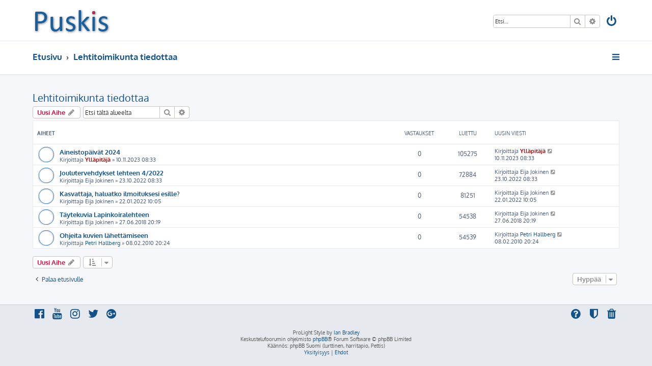

--- FILE ---
content_type: text/html; charset=UTF-8
request_url: http://puskis.lappalaiskoirat.fi/viewforum.php?f=19&sid=b45c046ba474a5573329207ac76151dc
body_size: 4994
content:








<!DOCTYPE html>
<html dir="ltr" lang="fi">
<head>
<meta charset="utf-8" />
<meta http-equiv="X-UA-Compatible" content="IE=edge">
<meta name="viewport" content="width=device-width, initial-scale=1" />

<title>Lehtitoimikunta tiedottaa - Puskis</title>


	<link rel="canonical" href="http://puskis.lappalaiskoirat.fi/viewforum.php?f=19">

<!--
	phpBB style name: ProLight
	Based on style:   prosilver (this is the default phpBB3 style)
	Original author:  Tom Beddard ( http://www.subBlue.com/ )
	Modified by:      Ian Bradley ( http://iansvivarium.com/ )
-->

<link href="./assets/css/font-awesome.min.css?assets_version=8" rel="stylesheet">
<link href="./styles/prolight/theme/stylesheet.css?assets_version=8" rel="stylesheet">




<!--[if lte IE 9]>
	<link href="./styles/prolight/theme/tweaks.css?assets_version=8" rel="stylesheet">
<![endif]-->

	<link href="./styles/prolight/theme/round_avatars.css?assets_version=8" rel="stylesheet">





</head>
<body id="phpbb" class="nojs notouch section-viewforum ltr ">


<div class="headerwrap lightheader">
	
	<div id="page-header" class="page-header">
		<div class="headerbar" role="banner">
					<div class="inner">

			<div id="site-description" class="site-description">
				<a id="logo" class="logo" href="./index.php?sid=8d2fab9f5bee06f9ed11b38e1cbc8e92" title="Etusivu"><span class="site_logo"></span></a>
				<h1 style="display:none">Puskis</h1>
				<p class="skiplink"><a href="#start_here">Hyppää sisältöön</a></p>
			</div>

			<div class="lightsearch">
												<div id="search-box" class="search-box search-header responsive-hide" role="search">
					<form action="./search.php?sid=8d2fab9f5bee06f9ed11b38e1cbc8e92" method="get" id="search">
					<fieldset>
						<input name="keywords" id="keywords" type="search" maxlength="128" title="Etsi avainsanoja" class="inputbox search tiny" size="20" value="" placeholder="Etsi…" />
						<button class="button button-search" type="submit" title="Etsi">
							<i class="icon fa-search fa-fw" aria-hidden="true"></i><span class="sr-only">Etsi</span>
						</button>
						<a href="./search.php?sid=8d2fab9f5bee06f9ed11b38e1cbc8e92" class="button button-search-end" title="Tarkennettu haku">
							<i class="icon fa-cog fa-fw" aria-hidden="true"></i><span class="sr-only">Tarkennettu haku</span>
						</a>
						<input type="hidden" name="sid" value="8d2fab9f5bee06f9ed11b38e1cbc8e92" />

					</fieldset>
					</form>
				</div>
												
				<ul id="nav-main" class="nav-main linklist" role="menubar">
				
								<li class="responsive-show light-responsive-search" style="display:none">
					<a href="./search.php?sid=8d2fab9f5bee06f9ed11b38e1cbc8e92" title="Näytä tarkan haun vaihtoehdot" role="menuitem">
						<i class="icon fa-search fa-fw light-large" aria-hidden="true"></i><span class="sr-only">Etsi</span>
					</a>
				</li>
								
									<li  data-skip-responsive="true">
						<a href="./ucp.php?mode=login&amp;sid=8d2fab9f5bee06f9ed11b38e1cbc8e92" title="Kirjaudu sisään" accesskey="x" role="menuitem" title="Kirjaudu sisään">
							<i class="icon fa-power-off fa-fw light-large" aria-hidden="true"></i>
						</a>
					</li>
																		</ul>
				
			</div>

			</div>
					</div>
		
	</div>
</div>
		
<div class="headerwrap lightnav">
	<div class="page-header">
		<div class="headerbar" role="banner">	
				<div class="navbar navbar-top" role="navigation">
	<div class="inner">

	<ul id="nav-main" class="rightside nav-main linklist light-nav-list" role="menubar">

				
						
				
		<li id="quick-links" class="quick-links dropdown-container responsive-menu" data-skip-responsive="true">
			<a href="#" class="dropdown-trigger" title="Pikalinkit">
				<i class="icon fa-bars fa-fw" aria-hidden="true"></i>
			</a>
			<div class="dropdown">
				<div class="pointer"><div class="pointer-inner"></div></div>
				<ul class="dropdown-contents" role="menu">
					
																				
										
											<li class="separator"></li>
																									<li>
								<a href="./search.php?search_id=unanswered&amp;sid=8d2fab9f5bee06f9ed11b38e1cbc8e92" role="menuitem">
									<i class="icon fa-file-o fa-fw icon-gray" aria-hidden="true"></i><span>Vastaamattomat aiheet</span>
								</a>
							</li>
							<li>
								<a href="./search.php?search_id=active_topics&amp;sid=8d2fab9f5bee06f9ed11b38e1cbc8e92" role="menuitem">
									<i class="icon fa-file-o fa-fw icon-blue" aria-hidden="true"></i><span>Aktiiviset viestiketjut</span>
								</a>
							</li>
							<li class="separator"></li>
							<li>
								<a href="./search.php?sid=8d2fab9f5bee06f9ed11b38e1cbc8e92" role="menuitem">
									<i class="icon fa-search fa-fw" aria-hidden="true"></i><span>Etsi</span>
								</a>
							</li>
					
											<li class="separator"></li>
																			<li>
								<a href="./memberlist.php?mode=team&amp;sid=8d2fab9f5bee06f9ed11b38e1cbc8e92" role="menuitem">
									<i class="icon fa-shield fa-fw" aria-hidden="true"></i><span>Ryhmät</span>
								</a>
							</li>
																<li class="separator"></li>

									</ul>
			</div>
		</li>

	</ul>

	<ul id="nav-breadcrumbs" class="nav-breadcrumbs linklist navlinks light-nav-list" role="menubar">
						<li class="breadcrumbs">
										<span class="crumb"  itemtype="http://data-vocabulary.org/Breadcrumb" itemscope=""><a href="./index.php?sid=8d2fab9f5bee06f9ed11b38e1cbc8e92" itemprop="url" accesskey="h" data-navbar-reference="index"><span itemprop="title">Etusivu</span></a></span>

											<span class="crumb"  itemtype="http://data-vocabulary.org/Breadcrumb" itemscope="" data-forum-id="19"><a href="./viewforum.php?f=19&amp;sid=8d2fab9f5bee06f9ed11b38e1cbc8e92" itemprop="url"><span itemprop="title">Lehtitoimikunta tiedottaa</span></a></span>
												</li>
		
	</ul>

	</div>
</div>
		</div>
	</div>
</div>

<div id="wrap" class="wrap">
	<a id="top" class="top-anchor" accesskey="t"></a>

	
	<a id="start_here" class="anchor"></a>
	<div id="page-body" class="page-body" role="main">
		
		<h2 class="forum-title"><a href="./viewforum.php?f=19&amp;sid=8d2fab9f5bee06f9ed11b38e1cbc8e92">Lehtitoimikunta tiedottaa</a></h2>
<div>
	<!-- NOTE: remove the style="display: none" when you want to have the forum description on the forum body -->
	<div style="display: none !important;">Tällä osiolla lehtitoimikunta tiedottaa lehteen liittyvistä asioista<br /></div>	</div>



	<div class="action-bar bar-top">

				
		<a href="./posting.php?mode=post&amp;f=19&amp;sid=8d2fab9f5bee06f9ed11b38e1cbc8e92" class="button" title="Lähetä uusi viesti">
							<span>Uusi Aihe</span> <i class="icon fa-pencil fa-fw" aria-hidden="true"></i>
					</a>
				
			<div class="search-box" role="search">
			<form method="get" id="forum-search" action="./search.php?sid=8d2fab9f5bee06f9ed11b38e1cbc8e92">
			<fieldset>
				<input class="inputbox search tiny" type="search" name="keywords" id="search_keywords" size="20" placeholder="Etsi tältä alueelta" />
				<button class="button button-search" type="submit" title="Etsi">
					<i class="icon fa-search fa-fw" aria-hidden="true"></i><span class="sr-only">Etsi</span>
				</button>
				<a href="./search.php?sid=8d2fab9f5bee06f9ed11b38e1cbc8e92" class="button button-search-end" title="Tarkennettu haku">
					<i class="icon fa-cog fa-fw" aria-hidden="true"></i><span class="sr-only">Tarkennettu haku</span>
				</a>
				<input type="hidden" name="fid[0]" value="19" />
<input type="hidden" name="sid" value="8d2fab9f5bee06f9ed11b38e1cbc8e92" />

			</fieldset>
			</form>
		</div>
	
	<div class="pagination">
			</div>

	</div>




	
			<div class="forumbg">
		<div class="inner">
		<ul class="topiclist">
			<li class="header">
				<dl class="row-item">
					<dt><div class="list-inner">Aiheet</div></dt>
					<dd class="posts">Vastaukset</dd>
					<dd class="views">Luettu</dd>
					<dd class="lastpost"><span>Uusin viesti</span></dd>
				</dl>
			</li>
		</ul>
		<ul class="topiclist topics">
	
				<li class="row bg1">
						<dl class="row-item topic_read">
				<dt title="Ei lukemattomia viestejä">
										<div class="list-inner">
																		<a href="./viewtopic.php?f=19&amp;t=6726&amp;sid=8d2fab9f5bee06f9ed11b38e1cbc8e92" class="topictitle">Aineistopäivät 2024</a>																								<br />
						
												<div class="responsive-show" style="display: none;">
							Uusin viesti Kirjoittaja <a href="./memberlist.php?mode=viewprofile&amp;u=2&amp;sid=8d2fab9f5bee06f9ed11b38e1cbc8e92" style="color: #AA0000;" class="username-coloured">Ylläpitäjä</a> &laquo; <a href="./viewtopic.php?f=19&amp;t=6726&amp;p=76328&amp;sid=8d2fab9f5bee06f9ed11b38e1cbc8e92#p76328" title="Siirry viimeiseen viestiin">10.11.2023 08:33</a>
													</div>
													
						<div class="topic-poster responsive-hide left-box">
																					Kirjoittaja <a href="./memberlist.php?mode=viewprofile&amp;u=2&amp;sid=8d2fab9f5bee06f9ed11b38e1cbc8e92" style="color: #AA0000;" class="username-coloured">Ylläpitäjä</a> &raquo; 10.11.2023 08:33
													</div>

						
											</div>
				</dt>
				<dd class="posts">0 <dfn>Vastaukset</dfn></dd>
				<dd class="views">105275 <dfn>Luettu</dfn></dd>
				<dd class="lastpost">
					<span><dfn>Uusin viesti </dfn>Kirjoittaja <a href="./memberlist.php?mode=viewprofile&amp;u=2&amp;sid=8d2fab9f5bee06f9ed11b38e1cbc8e92" style="color: #AA0000;" class="username-coloured">Ylläpitäjä</a>
													<a href="./viewtopic.php?f=19&amp;t=6726&amp;p=76328&amp;sid=8d2fab9f5bee06f9ed11b38e1cbc8e92#p76328" title="Siirry viimeiseen viestiin">
								<i class="icon fa-external-link-square fa-fw icon-lightgray icon-md" aria-hidden="true"></i><span class="sr-only"></span>
							</a>
												<br />10.11.2023 08:33
					</span>
				</dd>
			</dl>
					</li>
		
	

	
	
				<li class="row bg2">
						<dl class="row-item topic_read">
				<dt title="Ei lukemattomia viestejä">
										<div class="list-inner">
																		<a href="./viewtopic.php?f=19&amp;t=6325&amp;sid=8d2fab9f5bee06f9ed11b38e1cbc8e92" class="topictitle">Joulutervehdykset lehteen 4/2022</a>																								<br />
						
												<div class="responsive-show" style="display: none;">
							Uusin viesti Kirjoittaja <span class="username">Eija Jokinen</span> &laquo; <a href="./viewtopic.php?f=19&amp;t=6325&amp;p=71745&amp;sid=8d2fab9f5bee06f9ed11b38e1cbc8e92#p71745" title="Siirry viimeiseen viestiin">23.10.2022 08:33</a>
													</div>
													
						<div class="topic-poster responsive-hide left-box">
																					Kirjoittaja <span class="username">Eija Jokinen</span> &raquo; 23.10.2022 08:33
													</div>

						
											</div>
				</dt>
				<dd class="posts">0 <dfn>Vastaukset</dfn></dd>
				<dd class="views">72884 <dfn>Luettu</dfn></dd>
				<dd class="lastpost">
					<span><dfn>Uusin viesti </dfn>Kirjoittaja <span class="username">Eija Jokinen</span>
													<a href="./viewtopic.php?f=19&amp;t=6325&amp;p=71745&amp;sid=8d2fab9f5bee06f9ed11b38e1cbc8e92#p71745" title="Siirry viimeiseen viestiin">
								<i class="icon fa-external-link-square fa-fw icon-lightgray icon-md" aria-hidden="true"></i><span class="sr-only"></span>
							</a>
												<br />23.10.2022 08:33
					</span>
				</dd>
			</dl>
					</li>
		
	

	
	
				<li class="row bg1">
						<dl class="row-item topic_read">
				<dt title="Ei lukemattomia viestejä">
										<div class="list-inner">
																		<a href="./viewtopic.php?f=19&amp;t=6112&amp;sid=8d2fab9f5bee06f9ed11b38e1cbc8e92" class="topictitle">Kasvattaja, haluatko ilmoituksesi esille?</a>																								<br />
						
												<div class="responsive-show" style="display: none;">
							Uusin viesti Kirjoittaja <span class="username">Eija Jokinen</span> &laquo; <a href="./viewtopic.php?f=19&amp;t=6112&amp;p=68703&amp;sid=8d2fab9f5bee06f9ed11b38e1cbc8e92#p68703" title="Siirry viimeiseen viestiin">22.01.2022 10:05</a>
													</div>
													
						<div class="topic-poster responsive-hide left-box">
																					Kirjoittaja <span class="username">Eija Jokinen</span> &raquo; 22.01.2022 10:05
													</div>

						
											</div>
				</dt>
				<dd class="posts">0 <dfn>Vastaukset</dfn></dd>
				<dd class="views">81251 <dfn>Luettu</dfn></dd>
				<dd class="lastpost">
					<span><dfn>Uusin viesti </dfn>Kirjoittaja <span class="username">Eija Jokinen</span>
													<a href="./viewtopic.php?f=19&amp;t=6112&amp;p=68703&amp;sid=8d2fab9f5bee06f9ed11b38e1cbc8e92#p68703" title="Siirry viimeiseen viestiin">
								<i class="icon fa-external-link-square fa-fw icon-lightgray icon-md" aria-hidden="true"></i><span class="sr-only"></span>
							</a>
												<br />22.01.2022 10:05
					</span>
				</dd>
			</dl>
					</li>
		
	

	
	
				<li class="row bg2">
						<dl class="row-item topic_read">
				<dt title="Ei lukemattomia viestejä">
										<div class="list-inner">
																		<a href="./viewtopic.php?f=19&amp;t=4650&amp;sid=8d2fab9f5bee06f9ed11b38e1cbc8e92" class="topictitle">Täytekuvia Lapinkoiralehteen</a>																								<br />
						
												<div class="responsive-show" style="display: none;">
							Uusin viesti Kirjoittaja <span class="username">Eija Jokinen</span> &laquo; <a href="./viewtopic.php?f=19&amp;t=4650&amp;p=51431&amp;sid=8d2fab9f5bee06f9ed11b38e1cbc8e92#p51431" title="Siirry viimeiseen viestiin">27.06.2018 20:19</a>
													</div>
													
						<div class="topic-poster responsive-hide left-box">
																					Kirjoittaja <span class="username">Eija Jokinen</span> &raquo; 27.06.2018 20:19
													</div>

						
											</div>
				</dt>
				<dd class="posts">0 <dfn>Vastaukset</dfn></dd>
				<dd class="views">54538 <dfn>Luettu</dfn></dd>
				<dd class="lastpost">
					<span><dfn>Uusin viesti </dfn>Kirjoittaja <span class="username">Eija Jokinen</span>
													<a href="./viewtopic.php?f=19&amp;t=4650&amp;p=51431&amp;sid=8d2fab9f5bee06f9ed11b38e1cbc8e92#p51431" title="Siirry viimeiseen viestiin">
								<i class="icon fa-external-link-square fa-fw icon-lightgray icon-md" aria-hidden="true"></i><span class="sr-only"></span>
							</a>
												<br />27.06.2018 20:19
					</span>
				</dd>
			</dl>
					</li>
		
	

	
	
				<li class="row bg1">
						<dl class="row-item topic_read">
				<dt title="Ei lukemattomia viestejä">
										<div class="list-inner">
																		<a href="./viewtopic.php?f=19&amp;t=689&amp;sid=8d2fab9f5bee06f9ed11b38e1cbc8e92" class="topictitle">Ohjeita kuvien lähettämiseen</a>																								<br />
						
												<div class="responsive-show" style="display: none;">
							Uusin viesti Kirjoittaja <a href="./memberlist.php?mode=viewprofile&amp;u=78&amp;sid=8d2fab9f5bee06f9ed11b38e1cbc8e92" class="username">Petri Hallberg</a> &laquo; <a href="./viewtopic.php?f=19&amp;t=689&amp;p=5924&amp;sid=8d2fab9f5bee06f9ed11b38e1cbc8e92#p5924" title="Siirry viimeiseen viestiin">08.02.2010 20:24</a>
													</div>
													
						<div class="topic-poster responsive-hide left-box">
																					Kirjoittaja <a href="./memberlist.php?mode=viewprofile&amp;u=78&amp;sid=8d2fab9f5bee06f9ed11b38e1cbc8e92" class="username">Petri Hallberg</a> &raquo; 08.02.2010 20:24
													</div>

						
											</div>
				</dt>
				<dd class="posts">0 <dfn>Vastaukset</dfn></dd>
				<dd class="views">54539 <dfn>Luettu</dfn></dd>
				<dd class="lastpost">
					<span><dfn>Uusin viesti </dfn>Kirjoittaja <a href="./memberlist.php?mode=viewprofile&amp;u=78&amp;sid=8d2fab9f5bee06f9ed11b38e1cbc8e92" class="username">Petri Hallberg</a>
													<a href="./viewtopic.php?f=19&amp;t=689&amp;p=5924&amp;sid=8d2fab9f5bee06f9ed11b38e1cbc8e92#p5924" title="Siirry viimeiseen viestiin">
								<i class="icon fa-external-link-square fa-fw icon-lightgray icon-md" aria-hidden="true"></i><span class="sr-only"></span>
							</a>
												<br />08.02.2010 20:24
					</span>
				</dd>
			</dl>
					</li>
		
				</ul>
		</div>
	</div>
	

	<div class="action-bar bar-bottom">
					
			<a href="./posting.php?mode=post&amp;f=19&amp;sid=8d2fab9f5bee06f9ed11b38e1cbc8e92" class="button" title="Lähetä uusi viesti">
							<span>Uusi Aihe</span> <i class="icon fa-pencil fa-fw" aria-hidden="true"></i>
						</a>

					
					<form method="post" action="./viewforum.php?f=19&amp;sid=8d2fab9f5bee06f9ed11b38e1cbc8e92">
			<div class="dropdown-container dropdown-container-left dropdown-button-control sort-tools">
	<span title="Näyttämisen ja järjestämisen asetukset" class="button button-secondary dropdown-trigger dropdown-select">
		<i class="icon fa-sort-amount-asc fa-fw" aria-hidden="true"></i>
		<span class="caret"><i class="icon fa-sort-down fa-fw" aria-hidden="true"></i></span>
	</span>
	<div class="dropdown hidden">
		<div class="pointer"><div class="pointer-inner"></div></div>
		<div class="dropdown-contents">
			<fieldset class="display-options">
							<label>Näytä: <select name="st" id="st"><option value="0" selected="selected">Kaikki aiheet</option><option value="1">1 päivä</option><option value="7">7 päivää</option><option value="14">2 viikkoa</option><option value="30">1 kuukausi</option><option value="90">3 kuukautta</option><option value="180">6 kuukautta</option><option value="365">1 vuosi</option></select></label>
								<label>Järjestä: <select name="sk" id="sk"><option value="a">Julkaisija</option><option value="t" selected="selected">Päiväys</option><option value="r">Vastaukset</option><option value="s">Otsikko</option><option value="v">Luettu</option></select></label>
				<label>Suunta: <select name="sd" id="sd"><option value="a">Nouseva</option><option value="d" selected="selected">Laskeva</option></select></label>
								<hr class="dashed" />
				<input type="submit" class="button2" name="sort" value="Suorita" />
						</fieldset>
		</div>
	</div>
</div>
			</form>
		
		<div class="pagination">
					</div>
	</div>


<div class="action-bar actions-jump">
		<p class="jumpbox-return">
		<a href="./index.php?sid=8d2fab9f5bee06f9ed11b38e1cbc8e92" class="left-box arrow-left" accesskey="r">
			<i class="icon fa-angle-left fa-fw icon-black" aria-hidden="true"></i><span>Palaa etusivulle</span>
		</a>
	</p>
	
		<div class="jumpbox dropdown-container dropdown-container-right dropdown-up dropdown-left dropdown-button-control" id="jumpbox">
			<span title="Hyppää" class="button button-secondary dropdown-trigger dropdown-select">
				<span>Hyppää</span>
				<span class="caret"><i class="icon fa-sort-down fa-fw" aria-hidden="true"></i></span>
			</span>
		<div class="dropdown">
			<div class="pointer"><div class="pointer-inner"></div></div>
			<ul class="dropdown-contents">
																				<li><a href="./viewforum.php?f=22&amp;sid=8d2fab9f5bee06f9ed11b38e1cbc8e92" class="jumpbox-forum-link"> <span> Vierailija - Lue tämä</span></a></li>
																<li><a href="./viewforum.php?f=18&amp;sid=8d2fab9f5bee06f9ed11b38e1cbc8e92" class="jumpbox-forum-link"> <span> Hallitus tiedottaa</span></a></li>
																<li><a href="./viewforum.php?f=16&amp;sid=8d2fab9f5bee06f9ed11b38e1cbc8e92" class="jumpbox-forum-link"> <span> Jalostustoimikunta tiedottaa</span></a></li>
																<li><a href="./viewforum.php?f=19&amp;sid=8d2fab9f5bee06f9ed11b38e1cbc8e92" class="jumpbox-forum-link"> <span> Lehtitoimikunta tiedottaa</span></a></li>
											</ul>
		</div>
	</div>

	</div>

			</div>


</div>

<div class="footerwrap">
	<div id="page-footer" class="page-footer" role="contentinfo">
	
		
		
		<div class="navbar navbar-bottom" role="navigation">
	<div class="inner">

	<ul id="nav-footer" class="nav-footer linklist" role="menubar">

						
					<li class="rightside">
				<a href="./ucp.php?mode=delete_cookies&amp;sid=8d2fab9f5bee06f9ed11b38e1cbc8e92" data-ajax="true" data-refresh="true" role="menuitem" title="Poista evästeet">
					<i class="icon fa-trash fa-fw" aria-hidden="true"></i>
				</a>
			</li>
												<li class="rightside">
				<a href="./memberlist.php?mode=team&amp;sid=8d2fab9f5bee06f9ed11b38e1cbc8e92" role="menuitem" title="Ryhmät">
					<i class="icon fa-shield fa-fw" aria-hidden="true"></i>
				</a>
			</li>
								<li class="rightside" data-skip-responsive="true">
			<a href="/app.php/help/faq?sid=8d2fab9f5bee06f9ed11b38e1cbc8e92" rel="help" title="Usein kysyttyä" role="menuitem" title="UKK">
				<i class="icon fa-question-circle fa-fw" aria-hidden="true"></i>
			</a>
		</li>
		
				
							<li data-last-responsive="true">
				<a href="https://www.facebook.com/" title="Facebook" role="menuitem">
					<i class="icon fa-facebook-official fa-fw" aria-hidden="true"></i>
				</a>
			</li>
							<li data-last-responsive="true">
				<a href="https://www.youtube.com/" title="YouTube" role="menuitem">
					<i class="icon fa-youtube fa-fw" aria-hidden="true"></i>
				</a>
			</li>
							<li data-last-responsive="true">
				<a href="https://www.instagram.com/" title="Instagram" role="menuitem">
					<i class="icon fa-instagram fa-fw" aria-hidden="true"></i>
				</a>
			</li>
							<li data-last-responsive="true">
				<a href="https://twitter.com/" title="Twitter" role="menuitem">
					<i class="icon fa-twitter fa-fw" aria-hidden="true"></i>
				</a>
			</li>
							<li data-last-responsive="true">
				<a href="https://plus.google.com/" title="Google+" role="menuitem">
					<i class="icon fa-google-plus-official fa-fw" aria-hidden="true"></i>
				</a>
			</li>
						
				
	</ul>

	</div>
</div>

		<div class="copyright">
						<p class="footer-row">
				<span class="footer-copyright">ProLight Style by <a href="http://iansvivarium.com">Ian Bradley</a></span>
			</p>
			<p class="footer-row">
				<span class="footer-copyright">Keskustelufoorumin ohjelmisto <a href="https://www.phpbb.com/">phpBB</a>&reg; Forum Software &copy; phpBB Limited</span>
			</p>
						<p class="footer-row">
				<span class="footer-copyright">Käännös: phpBB Suomi (lurttinen, harritapio, Pettis)</span>
			</p>
									<p class="footer-row">
			<a class="footer-link" href="./ucp.php?mode=privacy&amp;sid=8d2fab9f5bee06f9ed11b38e1cbc8e92" title="Yksityisyys" role="menuitem">
				<span class="footer-link-text">Yksityisyys</span>
			</a>
			|
			<a class="footer-link" href="./ucp.php?mode=terms&amp;sid=8d2fab9f5bee06f9ed11b38e1cbc8e92" title="Ehdot" role="menuitem">
				<span class="footer-link-text">Ehdot</span>
			</a>
			</p>
								</div>

		<div id="darkenwrapper" class="darkenwrapper" data-ajax-error-title="AJAX virhe" data-ajax-error-text="Tehtävän suorituksessa tapahtui virhe." data-ajax-error-text-abort="Käyttäjä keskeytti tapahtuman." data-ajax-error-text-timeout="Antamasi tehtävän aikakeskeytys; yritä uudestaan." data-ajax-error-text-parsererror="Tehtävän suoritusvirhe ja palvelimen tuntematon ilmoitus.">
			<div id="darken" class="darken">&nbsp;</div>
		</div>

		<div id="phpbb_alert" class="phpbb_alert" data-l-err="Virhe" data-l-timeout-processing-req="Tehtävän aikakatkaisu.">
			<a href="#" class="alert_close">
				<i class="icon fa-times-circle fa-fw" aria-hidden="true"></i>
			</a>
			<h3 class="alert_title">&nbsp;</h3><p class="alert_text"></p>
		</div>
		<div id="phpbb_confirm" class="phpbb_alert">
			<a href="#" class="alert_close">
				<i class="icon fa-times-circle fa-fw" aria-hidden="true"></i>
			</a>
			<div class="alert_text"></div>
		</div>
	</div>
</div>

<div>
	<a id="bottom" class="anchor" accesskey="z"></a>
	<img src="./cron.php?cron_type=cron.task.core.tidy_cache&amp;sid=8d2fab9f5bee06f9ed11b38e1cbc8e92" width="1" height="1" alt="cron" /></div>

<script type="text/javascript" src="./assets/javascript/jquery.min.js?assets_version=8"></script>
<script type="text/javascript" src="./assets/javascript/core.js?assets_version=8"></script>



<script src="./styles/prosilver/template/forum_fn.js?assets_version=8"></script>
<script src="./styles/prosilver/template/ajax.js?assets_version=8"></script>
<script src="./styles/prolight/template/jquery.sticky-kit.min.js?assets_version=8"></script>
<script src="./styles/prolight/template/sticky_footer.min.js?assets_version=8"></script>


		<script>
		$(".lightheader").stick_in_parent({
			parent: "body",
		});
	</script>


<script>
	$('.footerwrap').stickyFooter();
</script>


</body>
</html>
